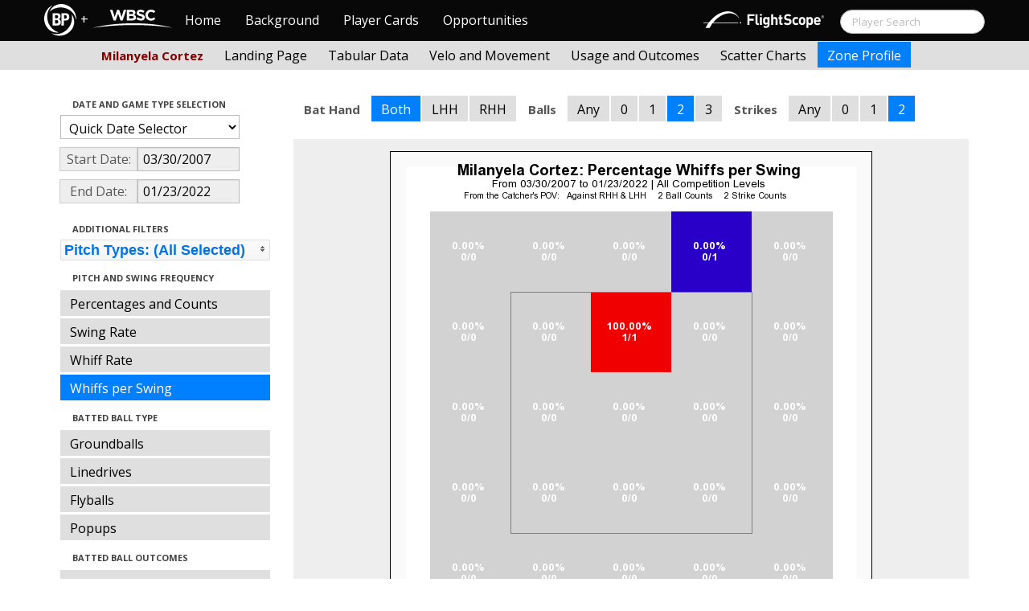

--- FILE ---
content_type: text/html; charset=UTF-8
request_url: http://wbwc.baseballprospectus.com/profile.php?player=E2FECB5D-B68A-4B97-A9EF-7C46BE5D9F25&gFilt=&pFilt=FA%7CSI%7CFC%7CCU%7CSL%7CCS%7CKN%7CCH%7CFS%7CSB&time=inning&minmax=ci&var=whiffswing&s_type=2&startDate=03/30/2007&endDate=01/23/2022&balls=2&strikes=2&b_hand=-1
body_size: 19121
content:

<!doctype html>
<html>

  <head>
    <title>Women's Baseball</title>
    <meta name="viewport" content="width=device-width, initial-scale=1">
    <meta content="text/html; charset=UTF-8" http-equiv="Content-Type">
    <link rel="stylesheet" href="css/cosmo-min.test.css">
    <link rel="stylesheet" href="css/datepicker.css">
    <link rel="stylesheet" href="css/formbox_style.css">
	<link rel="stylesheet" type="text/css" href="css/jquery.multiselect.css" />
    <link rel="stylesheet" type="text/css" href="http://ajax.googleapis.com/ajax/libs/jqueryui/1.7.2/themes/flick/jquery-ui.css" />

    <script src="js/jquery-min.js"></script>
	<script type="text/javascript" src="http://ajax.googleapis.com/ajax/libs/jqueryui/1/jquery-ui.min.js"></script>
 	<script src="js/jquery.smooth-scroll.min.js"></script>
    <script src="js/bootstrap.min.js"></script>
    <script src="js/bootstrap-datepicker.js"></script>
    <script src="js/bootswatch.js"></script>
    <script src="js/formbox.js"></script>
	<script type="text/javascript" src="js/jquery.multiselect.js"></script>
    <script>
	 $(function() {
			$("#startDate").datepicker({
						 "startView": 'decade',
						 "autoclose": true,
						 "todayBtn": true,
					})
			.on('hide', function(ev){
				var x=ev.format();
				window.location = 'profile.php?player=E2FECB5D-B68A-4B97-A9EF-7C46BE5D9F25&time=inning&minmax=ci&var=whiffswing&s_type=2&endDate=01/23/2022&startDate=' + x.toString();
			});

			$("#endDate").datepicker(
					{
						 "startView": 'decade',
						 defaultDate: "+0d",
						 "autoclose": true,
						 "todayBtn": true
					})
			 .on('hide', function(ev){
				var x=ev.format();
				window.location = 'profile.php?player=E2FECB5D-B68A-4B97-A9EF-7C46BE5D9F25&time=inning&minmax=ci&var=whiffswing&s_type=2&startDate=03/30/2007&endDate=' + x.toString();
			});
	});
    </script>
    <script type="text/javascript">

	  var _gaq = _gaq || [];
	  _gaq.push(['_setAccount', 'UA-105198-4']);
	  _gaq.push(['_trackPageview']);

	  (function() {
	    var ga = document.createElement('script'); ga.type = 'text/javascript'; ga.async = true;
	    ga.src = ('https:' == document.location.protocol ? 'https://ssl' : 'http://www') + '.google-analytics.com/ga.js';
	    var s = document.getElementsByTagName('script')[0]; s.parentNode.insertBefore(ga, s);
	  })();

</script>
  </head>

  <body class="preview" id="top" data-spy="scroll" data-target=".subnav" data-offset="80">
<div class="container">
 <div class="navbar-float">
 	<a href="http://wbwc.baseballprospectus.com"><img src=img/bbb.png></a>
 </div>
</div>

 <!-- Navbar
================================================== -->
<div class="navbar navbar-fixed-top">
   <div class="navbar-inner">
     <div class="container">
             
         <a class="btn btn-navbar" data-toggle="collapse" data-target=".nav-collapse">
         <span class="icon-bar"></span>
         <span class="icon-bar"></span>
         <span class="icon-bar"></span>
       </a>
       <div class="nav-collapse collapse" id="main-menu">
           <a href="http://wbwc.baseballprospectus.com/" class="navbar-brand pull-left" style="width: 40px; display: inline-block; margin-top: 5px;"><img src="img/BP-icon.svg" style=""></a><span class="navbar-brand pull-left" style="width: 20px; line-height: 49px; display: inline-block; color: #FFFFFF; text-align: center;">+</span>
           
           <a href="http://wbwc.baseballprospectus.com/" class="navbar-brand pull-left" style="width: 100px;display: inline-block;margin-top: 12px;"><img src="img/wbsc-logo.svg"></a>
           <ul class="nav" id="main-menu-left">
          <li class=""><a href="index.php">Home</a></li>
          <li "=""><a href="about.php">Background</a></li>
          <li><a href="pc_splash.php">Player Cards</a></li>
          <li><a href="opps.php">Opportunities</a></li>
          
        </ul>
        <form class="navbar-search pull-right" action="../search.php" method="get" id="search">
            <input type="text" id="name" class="search-query span2 typeahead" placeholder="Player Search" name="name" autocomplete="off">
        </form>
        <ul class="nav pull-right" id="main-menu-right">
          <li>
                <a href="https://baseball.flightscope.com/" style="padding:10px 20px 0;"><img src="img/flightscope.svg" style="width: 150px;"></a>
          </li>
        </ul>
       </div>
     </div>
   </div>
 </div> 
<div class="container">


<!-- Masthead
================================================== -->
<header class="jumbotron subhead" id="overview">
  <div class="subnav navbar-fixed-top" style="height: 37px">
	<div class="container">
		<ul class="nav nav-pills">
		  <li class=first-nav><b style="color: #800000">Milanyela Cortez</b></li>
              <li >
                <a href="landing.php?player=E2FECB5D-B68A-4B97-A9EF-7C46BE5D9F25&gFilt=&pFilt=FA|SI|FC|CU|SL|CS|KN|CH|FS|SB&time=inning&startDate=03/30/2007&endDate=01/23/2022&s_type=2">Landing Page</a>
              </li>
              <li >
                <a href="tabs.php?player=E2FECB5D-B68A-4B97-A9EF-7C46BE5D9F25&gFilt=&pFilt=FA|SI|FC|CU|SL|CS|KN|CH|FS|SB&time=inning&startDate=03/30/2007&endDate=01/23/2022&s_type=2">Tabular Data</a>
              </li>
              <li>
                <a href="velo.php?player=E2FECB5D-B68A-4B97-A9EF-7C46BE5D9F25&gFilt=&pFilt=FA|SI|FC|CU|SL|CS|KN|CH|FS|SB&time=inning&startDate=03/30/2007&endDate=01/23/2022&s_type=2">Velo and Movement</a>
              </li>
              <li>
                <a href="outcome.php?player=E2FECB5D-B68A-4B97-A9EF-7C46BE5D9F25&gFilt=&pFilt=FA|SI|FC|CU|SL|CS|KN|CH|FS|SB&time=inning&startDate=03/30/2007&endDate=01/23/2022&s_type=2">Usage and Outcomes</a>
              </li>
              <li>
                <a href="scatter.php?player=E2FECB5D-B68A-4B97-A9EF-7C46BE5D9F25&gFilt=&pFilt=FA|SI|FC|CU|SL|CS|KN|CH|FS|SB&time=inning&startDate=03/30/2007&endDate=01/23/2022">Scatter Charts</a>
              </li>
              <li class="active">
                <a href="profile.php?player=E2FECB5D-B68A-4B97-A9EF-7C46BE5D9F25&gFilt=&pFilt=FA|SI|FC|CU|SL|CS|KN|CH|FS|SB&time=inning&startDate=03/30/2007&endDate=01/23/2022&var=whiffswing&s_type=2">Zone Profile</a>
              </li>
            </ul>

		</ul>
	</div>
  </div>
</header>

<div class="container" style="height:80px">

</div>
    <div class="container-fluid">
      <div class="row-fluid">
        <div class="span3">
          <ul class="nav  nav-pills nav-stacked">
            <li class="nav-header">Date and Game Type Selection
              <br>
            </li>

                        	<li>
			            	<select class="game-select" id="ySel">
			            		<option>Quick Date Selector</option>
			            		<option value="at">All Time</option>
																	<option value=2026>2026 Season</option>
																	<option value=2025>2025 Season</option>
																	<option value=2024>2024 Season</option>
																	<option value=2023>2023 Season</option>
																	<option value=2022>2022 Season</option>
																	<option value=2021>2021 Season</option>
																	<option value=2020>2020 Season</option>
																	<option value=2019>2019 Season</option>
																	<option value=2018>2018 Season</option>
																	<option value=2017>2017 Season</option>
																	<option value=2016>2016 Season</option>
																	<option value=2015>2015 Season</option>
																	<option value=2014>2014 Season</option>
																	<option value=2013>2013 Season</option>
																	<option value=2012>2012 Season</option>
																	<option value=2011>2011 Season</option>
																	<option value=2010>2010 Season</option>
																	<option value=2009>2009 Season</option>
																	<option value=2008>2008 Season</option>
																	<option value=2007>2007 Season</option>
											            	</select>


							  <script>
									$('#ySel').on('change', function () {
									  var sd = $(this).val(); // get selected value
									  var ed = parseInt(sd)+1;
									  if(sd=="at"){
										  window.location = "profile.php?player=E2FECB5D-B68A-4B97-A9EF-7C46BE5D9F25&balls=2&strikes=2&b_hand=-1&time=inning&minmax=ci&var=whiffswing&s_type=2&gFilt=&pFilt=FA|SI|FC|CU|SL|CS|KN|CH|FS|SB&startDate=&endDate=" // redirect
									  } else if (sd) { // require a URL
										  window.location = "profile.php?player=E2FECB5D-B68A-4B97-A9EF-7C46BE5D9F25&balls=2&strikes=2&b_hand=-1&time=inning&minmax=ci&var=whiffswing&s_type=2&gFilt=&pFilt=FA|SI|FC|CU|SL|CS|KN|CH|FS|SB&startDate=01/01/" + sd + "&endDate=01/01/" + ed; // redirect
									  }
									  return false;
									});
							  </script>


            	</li>

				<li>
					<div class="input-append date">
						 <span class="add-on" style="width:85px;">Start Date:</span>
						 <input class="span6" id="startDate" type="text" readonly="readonly" name="date" value="03/30/2007">
					</div>
				</li>
				<li>
					<div class="input-append date">
						 <span class="add-on" style="width:85px;">End Date:</span>
						 <input class="span6" id="endDate" type="text" readonly="readonly" name="date" value="01/23/2022">
					</div>
				</li>

				<li>
				  
				  <script>
						$('#gFilt').on('change', function () {
						  var url = $(this).val(); // get selected value
						  if (url) { // require a URL
							  window.location = "profile.php?player=E2FECB5D-B68A-4B97-A9EF-7C46BE5D9F25&pFilt=FA|SI|FC|CU|SL|CS|KN|CH|FS|SB&time=inning&minmax=ci&var=whiffswing&s_type=2&startDate=03/30/2007&endDate=01/23/2022&gFilt=" + url; // redirect
						  }
						  return false;
						});
				  </script>




		        </li>




            <li class="nav-header">Additional Filters
              <br>
            </li>

			<li>
			<script type="text/javascript">
			$(function(){
				$("#psel").multiselect({
					selectedList: 4,
  				    selectedText: function(numChecked, numTotal, checkedItems){
  				       if(numChecked==numTotal){
  				       		return 'Pitch Types: (All Selected)';
  				       } else {
					   		//return numChecked + ' of ' + numTotal + ' pitches selected';
            				var returnString = 'Pitch Types: ';
							for(var i=0; i<numChecked; i++) {
								if(i!=0) {
									returnString +=", ";
								}
								returnString += $(checkedItems[i]).attr('title');
							}

					   		return returnString;
					   }
				    },
					close: function(event,ui){
					  var values = $(this).val().join("|");
					  window.location = "profile.php?player=E2FECB5D-B68A-4B97-A9EF-7C46BE5D9F25&time=inning&minmax=ci&var=whiffswing&s_type=2&startDate=03/30/2007&endDate=01/23/2022&gFilt=&pFilt=" + values; // redirect
					}

				});
			});
			</script>


				<select style="width: 261px;" id=psel multiple="multiple" size="5">
					<optgroup label="Hard Pitches">
						<option value="FA" selected=selected >Fourseam</option>
						<option value="SI" selected=selected >Sinker</option>
						<option value="FC" selected=selected >Cutter</option>
					</optgroup>
					<optgroup label="Breaking Pitches">
						<option value="SL" selected=selected >Slider</option>
						<option value="CU" selected=selected >Curve</option>
						<option value="CS" selected=selected >Slow Curve</option>
						<option value="KN" selected=selected >Knuckler</option>
					</optgroup>
					<optgroup label="Offspeed Pitches">
						<option value="CH" selected=selected >Changeup</option>
						<option value="FS" selected=selected >Splitter</option>
						<option value="SB" selected=selected >Screwball</option>
					</optgroup>
				</select>
			</li>








            <li class="nav-header">Pitch and Swing Frequency
              <br>
            </li>

            <li >
              <a href="profile.php?player=E2FECB5D-B68A-4B97-A9EF-7C46BE5D9F25&gFilt=&pFilt=FA|SI|FC|CU|SL|CS|KN|CH|FS|SB&time=inning&minmax=ci&var=count&s_type=2&startDate=03/30/2007&endDate=01/23/2022&balls=2&strikes=2&b_hand=-1">Percentages and Counts</a>
            </li>

            <li >
              <a href="profile.php?player=E2FECB5D-B68A-4B97-A9EF-7C46BE5D9F25&gFilt=&pFilt=FA|SI|FC|CU|SL|CS|KN|CH|FS|SB&time=inning&minmax=ci&var=swing&s_type=2&startDate=03/30/2007&endDate=01/23/2022&balls=2&strikes=2&b_hand=-1">Swing Rate</a>
            </li>

            <li >
              <a href="profile.php?player=E2FECB5D-B68A-4B97-A9EF-7C46BE5D9F25&gFilt=&pFilt=FA|SI|FC|CU|SL|CS|KN|CH|FS|SB&time=inning&minmax=ci&var=whiff&s_type=2&startDate=03/30/2007&endDate=01/23/2022&balls=2&strikes=2&b_hand=-1">Whiff Rate</a>
            </li>

            <li  class=active >
              <a href="profile.php?player=E2FECB5D-B68A-4B97-A9EF-7C46BE5D9F25&gFilt=&pFilt=FA|SI|FC|CU|SL|CS|KN|CH|FS|SB&time=inning&minmax=ci&var=whiffswing&s_type=2&startDate=03/30/2007&endDate=01/23/2022&balls=2&strikes=2&b_hand=-1">Whiffs per Swing</a>
            </li>

            <li class="nav-header">Batted Ball Type
              <br>
            </li>

            <li >
              <a href="profile.php?player=E2FECB5D-B68A-4B97-A9EF-7C46BE5D9F25&gFilt=&pFilt=FA|SI|FC|CU|SL|CS|KN|CH|FS|SB&time=inning&minmax=ci&var=gb&s_type=2&startDate=03/30/2007&endDate=01/23/2022&balls=2&strikes=2&b_hand=-1">Groundballs</a>
            </li>

            <li >
              <a href="profile.php?player=E2FECB5D-B68A-4B97-A9EF-7C46BE5D9F25&gFilt=&pFilt=FA|SI|FC|CU|SL|CS|KN|CH|FS|SB&time=inning&minmax=ci&var=ld&s_type=2&startDate=03/30/2007&endDate=01/23/2022&balls=2&strikes=2&b_hand=-1">Linedrives</a>
            </li>

            <li >
              <a href="profile.php?player=E2FECB5D-B68A-4B97-A9EF-7C46BE5D9F25&gFilt=&pFilt=FA|SI|FC|CU|SL|CS|KN|CH|FS|SB&time=inning&minmax=ci&var=fb&s_type=2&startDate=03/30/2007&endDate=01/23/2022&balls=2&strikes=2&b_hand=-1">Flyballs</a>
            </li>

            <li >
              <a href="profile.php?player=E2FECB5D-B68A-4B97-A9EF-7C46BE5D9F25&gFilt=&pFilt=FA|SI|FC|CU|SL|CS|KN|CH|FS|SB&time=inning&minmax=ci&var=pu&s_type=2&startDate=03/30/2007&endDate=01/23/2022&balls=2&strikes=2&b_hand=-1">Popups</a>
            </li>

            <li class="nav-header">Batted Ball Outcomes
              <br>
            </li>

            <li >
              <a href="profile.php?player=E2FECB5D-B68A-4B97-A9EF-7C46BE5D9F25&gFilt=&pFilt=FA|SI|FC|CU|SL|CS|KN|CH|FS|SB&time=inning&minmax=ci&var=baa&s_type=2&startDate=03/30/2007&endDate=01/23/2022&balls=2&strikes=2&b_hand=-1">Batting Average</a>
            </li>

            <li >
              <a href="profile.php?player=E2FECB5D-B68A-4B97-A9EF-7C46BE5D9F25&gFilt=&pFilt=FA|SI|FC|CU|SL|CS|KN|CH|FS|SB&time=inning&minmax=ci&var=slg&s_type=2&startDate=03/30/2007&endDate=01/23/2022&balls=2&strikes=2&b_hand=-1">Slugging</a>
            </li>

            <li >
              <a href="profile.php?player=E2FECB5D-B68A-4B97-A9EF-7C46BE5D9F25&gFilt=&pFilt=FA|SI|FC|CU|SL|CS|KN|CH|FS|SB&time=inning&minmax=ci&var=iso&s_type=2&startDate=03/30/2007&endDate=01/23/2022&balls=2&strikes=2&b_hand=-1">Isolated Power</a>
            </li>

            <li >
              <a href="profile.php?player=E2FECB5D-B68A-4B97-A9EF-7C46BE5D9F25&gFilt=&pFilt=FA|SI|FC|CU|SL|CS|KN|CH|FS|SB&time=inning&minmax=ci&var=babip&s_type=2&startDate=03/30/2007&endDate=01/23/2022&balls=2&strikes=2&b_hand=-1">BABIP</a>
            </li>



          </ul>
        </div>
        <div class="span9">

		  <ul class="nav nav-pills">
		  	<li><b>Bat Hand</b></li>
			<li  class=active >
			  <a href="profile.php?player=E2FECB5D-B68A-4B97-A9EF-7C46BE5D9F25&gFilt=&pFilt=FA|SI|FC|CU|SL|CS|KN|CH|FS|SB&time=inning&minmax=ci&var=whiffswing&s_type=2&startDate=03/30/2007&endDate=01/23/2022&balls=2&strikes=2&b_hand=-1">Both</a>
			</li>
			<li >
			  <a href="profile.php?player=E2FECB5D-B68A-4B97-A9EF-7C46BE5D9F25&gFilt=&pFilt=FA|SI|FC|CU|SL|CS|KN|CH|FS|SB&time=inning&minmax=ci&var=whiffswing&s_type=2&startDate=03/30/2007&endDate=01/23/2022&balls=2&strikes=2&b_hand=L">LHH</a>
			</li>
			<li >
			  <a href="profile.php?player=E2FECB5D-B68A-4B97-A9EF-7C46BE5D9F25&gFilt=&pFilt=FA|SI|FC|CU|SL|CS|KN|CH|FS|SB&time=inning&minmax=ci&var=whiffswing&s_type=2&startDate=03/30/2007&endDate=01/23/2022&balls=2&strikes=2&b_hand=R">RHH</a>
			</li>
		  	<li><b>Balls</b></li>
			<li >
			  <a href="profile.php?player=E2FECB5D-B68A-4B97-A9EF-7C46BE5D9F25&gFilt=&pFilt=FA|SI|FC|CU|SL|CS|KN|CH|FS|SB&time=inning&minmax=ci&var=whiffswing&s_type=2&startDate=03/30/2007&endDate=01/23/2022&balls=-1&strikes=2&b_hand=-1">Any</a>
			</li>
			<li >
			  <a href="profile.php?player=E2FECB5D-B68A-4B97-A9EF-7C46BE5D9F25&gFilt=&pFilt=FA|SI|FC|CU|SL|CS|KN|CH|FS|SB&time=inning&minmax=ci&var=whiffswing&s_type=2&startDate=03/30/2007&endDate=01/23/2022&balls=0&strikes=2&b_hand=-1">0</a>
			</li>
			<li >
			  <a href="profile.php?player=E2FECB5D-B68A-4B97-A9EF-7C46BE5D9F25&gFilt=&pFilt=FA|SI|FC|CU|SL|CS|KN|CH|FS|SB&time=inning&minmax=ci&var=whiffswing&s_type=2&startDate=03/30/2007&endDate=01/23/2022&balls=1&strikes=2&b_hand=-1">1</a>
			</li>
			<li  class=active >
			  <a href="profile.php?player=E2FECB5D-B68A-4B97-A9EF-7C46BE5D9F25&gFilt=&pFilt=FA|SI|FC|CU|SL|CS|KN|CH|FS|SB&time=inning&minmax=ci&var=whiffswing&s_type=2&startDate=03/30/2007&endDate=01/23/2022&balls=2&strikes=2&b_hand=-1">2</a>
			</li>
			<li >
			  <a href="profile.php?player=E2FECB5D-B68A-4B97-A9EF-7C46BE5D9F25&gFilt=&pFilt=FA|SI|FC|CU|SL|CS|KN|CH|FS|SB&time=inning&minmax=ci&var=whiffswing&s_type=2&startDate=03/30/2007&endDate=01/23/2022&balls=3&strikes=2&b_hand=-1">3</a>
			</li>

		  	<li><b>Strikes</b></li>
			<li >
			  <a href="profile.php?player=E2FECB5D-B68A-4B97-A9EF-7C46BE5D9F25&gFilt=&pFilt=FA|SI|FC|CU|SL|CS|KN|CH|FS|SB&time=inning&minmax=ci&var=whiffswing&s_type=2&startDate=03/30/2007&endDate=01/23/2022&balls=2&strikes=-1&b_hand=-1">Any</a>
			</li>
			<li >
			  <a href="profile.php?player=E2FECB5D-B68A-4B97-A9EF-7C46BE5D9F25&gFilt=&pFilt=FA|SI|FC|CU|SL|CS|KN|CH|FS|SB&time=inning&minmax=ci&var=whiffswing&s_type=2&startDate=03/30/2007&endDate=01/23/2022&balls=2&strikes=0&b_hand=-1">0</a>
			</li>
			<li >
			  <a href="profile.php?player=E2FECB5D-B68A-4B97-A9EF-7C46BE5D9F25&gFilt=&pFilt=FA|SI|FC|CU|SL|CS|KN|CH|FS|SB&time=inning&minmax=ci&var=whiffswing&s_type=2&startDate=03/30/2007&endDate=01/23/2022&balls=2&strikes=1&b_hand=-1">1</a>
			</li>
			<li  class=active >
			  <a href="profile.php?player=E2FECB5D-B68A-4B97-A9EF-7C46BE5D9F25&gFilt=&pFilt=FA|SI|FC|CU|SL|CS|KN|CH|FS|SB&time=inning&minmax=ci&var=whiffswing&s_type=2&startDate=03/30/2007&endDate=01/23/2022&balls=2&strikes=2&b_hand=-1">2</a>
			</li>
		  </ul>

          <div class="hero-unit">
          	<center>
            <img src="plot_profile.php?col=sampsensitive&sampn=1&s_type=2&gFilt=&pFilt=FA|SI|FC|CU|SL|CS|KN|CH|FS|SB&time=inning&player=E2FECB5D-B68A-4B97-A9EF-7C46BE5D9F25&startDate=03/30/2007&endDate=01/23/2022&minmax=ci&var=whiffswing&balls=2&strikes=2&b_hand=-1"
            height="600" width="600">
			</center>
          </div>
      </div>
    </div>



  </body>

</html>



